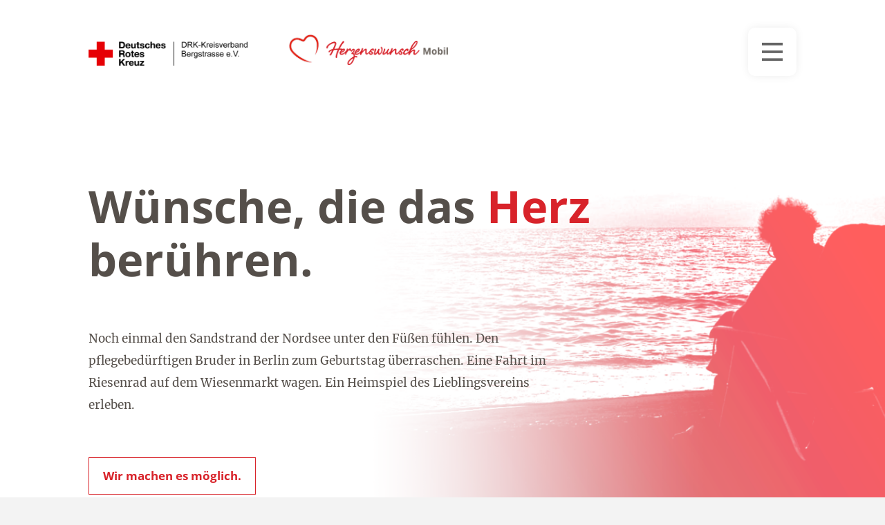

--- FILE ---
content_type: text/html; charset=UTF-8
request_url: https://herzenswunsch.drk-bergstrasse.de/
body_size: 3426
content:
<!DOCTYPE html>
<html>
    <!DOCTYPE html>
<html>
    <head>
        <meta http-equiv="content-type" content="text/html; charset=utf-8">
        <meta name="viewport" content="width=device-width, initial-scale=1.0"/>
        <link rel="canonical" href="https://herzenswunsch.drk-odenwaldkreis.de/"/>
        <title>DRK Herzenswunsch</title>
        <link rel="stylesheet" type="text/css" href="style/template.css">
        <link rel="stylesheet" type="text/css" href="style/fonts.css">
        <link rel="icon" href="img/favicon.ico">
        <script src="https://code.jquery.com/jquery-3.5.1.min.js" integrity="sha256-9/aliU8dGd2tb6OSsuzixeV4y/faTqgFtohetphbbj0=" crossorigin="anonymous"></script>
        <script src="js/header.js"></script>
        <script src="js/menu.js"></script>
        <script src="js/scroll.js"></script>
    </head>
    <body>
        <div class="mobilenav closed"><img class="open" src="/img/open.svg"><img class="close" src="/img/close.svg"></div>
        <div class="mobilenav-wrap"><div class="tri"></div><div class="mobilenav-menu"><a class="home active" href="#home">Home</a><a class="herzenswunschmobil" href="#herzenswunschmobil">Herzenswunsch-Mobil</a><a href="#anmeldung" class="anmeldung">Anmeldung</a><a href="#spenden" class="spenden">Spenden</a></div></div>
        <header id="header">
            <div class="wrap">
                <a href="index.php" class="logos"><img class="drk" src="img/logo_drk.png"><img class="herz" src="img/logo_herz.png"></a>
                <div class="nav"><a class="home" href="index.php#home">Home</a><a class="herzenswunschmobil" href="index.php#herzenswunschmobil">Herzenswunsch-Mobil</a><a href="index.php#anmeldung" class="anmeldung">Anmeldung</a><a href="index.php#spenden" class="spenden">Spenden</a></div>            </div>
        </header>
        <section id="home" class="content-left intro">
            <div class="sub-section">
                <div class="wrap">
                    <h1>Wünsche, die das <span class="red">Herz</span> berühren.</h1>
                    <p>Noch einmal den Sandstrand der Nordsee unter den Füßen fühlen. Den pflegebedürftigen Bruder in Berlin zum Geburtstag überraschen. Eine Fahrt im Riesenrad auf dem Wiesenmarkt wagen. Ein Heimspiel des Lieblingsvereins erleben.</p>
                    <a class="button" href="#herzenswunschmobil">Wir machen es möglich. </a>
                </div>
            </div>
            <img class="mobbg" src="img/intro_bg_mob.png">
            <div class="topswirl"><div style="height: 150px; overflow: hidden;" ><svg viewBox="0 0 500 150" preserveAspectRatio="none" style="height: 100%; width: 100%;"><path d="M0.57,150.48 C148.98,149.50 268.06,55.75 500.00,49.98 L500.00,150.00 L0.57,151.47 Z" style="stroke: none; fill: #4A739F;"></path></svg></div></div>
        </section>
        <section id="herzenswunschmobil" class="content-double">
            <div class="sub-section background-mainbg">
                <div class="wrap">
                    <div class="intro">
                        <h1 class="heading"><div class="preheading"><img src="img/mobil_desk.png"><span>Das Herzenswunsch-Mobil</span></div><div class="wrap-small">„Denn wer angekommen ist, kann leichter gehen.“</div></h1>
                    </div>
                    <div class="content">
                        <div class="wrap-small">
                            <div class="schmubbel-container">
                                <p class="schmubbel">In diesem Sinne stehen wir mit dem Projekt Herzenswünsche Menschen beiseite, die sich mit ihrer Sterblichkeit konfrontiert sehen. Wir sind da, damit das Abschiednehmen leichter fallen kann.  Wir wollen diesen Menschen einen letzten Wunsch erfüllen. Das DRK Herzenswunsch-Mobil ist extra für ein Reisen auch unter  speziellen Bedingungen ausgelegt.</p>
                                <p class="schmubbel">Tragestuhl bzw. Krankentrage sind vorhanden, ebenso wie Absaugpumpe und Sauerstoff. Unsere ehrenamtlichen Kolleginnen und Kollegen bereiten sich auf jeden Gast individuell vor. Sollte eine spezielle Betreuung während der Reise notwendig sein, kann diese durch eine zusätzliche Begleitperson des Gastes gewährleistet werden.</p>
                            </div>
                        </div>
                    </div>
                </div>
                <div class="bottomswirl"><div style="height: 150px; overflow: hidden;" ><svg viewBox="0 0 500 150" preserveAspectRatio="none" style="height: 100%; width: 100%;"><path d="M0.57,150.48 C148.98,149.50 268.06,55.75 500.00,49.98 L500.00,150.00 L0.57,151.47 Z" style="stroke: none; fill: #f8f8f8;"></path></svg></div></div>
            </div>
        </section>
        <section id="anmeldung" class="content-special">
            <div class="sub-section background-gray">
                <div class="wrap">
                    <h1 class="heading"><div class="preheading"><span>Anmelden</span></div></h1>
                    <div class="intro">
                        <h1 class="heading">Unkompliziert und kostenfrei</h1>
                        <div class="intro-content">
                            <p>Ihnen kommt nur eine einzige Aufgabe zu: Teilen Sie uns Ihren Wunsch mit. Um alles andere kümmern wir uns! Alle Kosten sowie die Organisation werden von uns übernommen. Ermöglicht wird das Herzenswunsch Mobil dank <a href="#spenden">Spenden</a> und dem Einsatz unserer Mitarbeiter*innen, die sich unentgeltlich und ehrenamtlich engagieren.</p>
                        </div>
                    </div>
                    <div class="content">
                        <div class="cardgrid">
                            <div class="card"><div class="numba">1</div><p>Melden Sie sich so früh wie möglich bei uns. Manche Wünsche benötigen einfach mehr Vorlaufzeit als andere.</p></div>
                            <div class="card"><div class="numba">2</div><p>Nutzen Sie dazu untenstehendes <a href="#form">Formular</a>, schreiben Sie eine <a href="#form">E-Mail</a> oder nehmen Sie <a href="#form">telefonisch</a> Kontakt mit uns auf.</p></div>
                            <div class="card"><div class="numba">3</div><p>Wir melden uns persönlich bei Ihnen und besprechen den Wunsch im Detail. Anschließend wird ein Gremium über den Wunsch entscheiden.</p></div>
                            <div class="card"><div class="numba">4</div><p>Wir nehmen erneut Kontakt mit Ihnen auf. Wenn wir Ihren Wunsch erfüllen können, leiten wir alle weiteren Schritte in die Wege.</p></div>
                        </div>
                    </div>
                </div>
            </div>
            <div class="sub-section background-white" id="form">
                <div class="heartBg"><img src="img/herz_bg.png"></div>
                <div class="wrap">
                    <div class="intro">
                        <h1 class="heading"><img class="heartBgmob" src="img/herz_bg_mob.png">Sagen Sie uns, welchen Wunsch wir erfüllen dürfen.</h1>
                        <div class="intro-content">
                            <p>Sie – oder Ihr Angehöriger – haben einen Herzenswunsch, den wir für Sie erfüllen können? Bitte teilen Sie uns einige Auskünfte für das erste Kennenlernen vorab mit. Sie können dafür direkt das untenstehende Formular benutzen<!-- oder den Fragebogen herunterladen, ausdrucken und uns ausgefüllt per Post zukommen lassen-->.</p>
														<p> <strong>Wir melden uns dann bei Ihnen und klären alles Weitere in einem persönlichen Gespräch.</strong></p>
                            <div class="halfer">
                                <!--<div class="pdf-download"><div class="pre">PDF</div><div class="text">Formular runterladen</div></div>!--><div class="kontaktinfo">Tel.: <a href="tel:06252700445">06252 700445</a></br>E-Mail: <a href="mailto:jana.schmitt@drk-hp.de">jana.schmitt@drk-hp.de</a></div>
                            </div>
                            <div class="important-box"><div class="pre"><span>!</span></div><div class="text">Wichtig für unsere Einschätzung ist vor allem eine genaue Schilderung der medizinischen Situation des Patienten.</div></div>
                            <div class="formular">
                                                                <form method="post" action="#form" id="form">
                                <div class="row">
                                    <div class="field">
                                        <label>Vorname*</label>
                                        <input type="text" name="vorname" value="" required>
                                    </div>
                                    <div class="field">
                                        <label>Nachname*</label>
                                        <input type="text" name="name" value="" required>
                                    </div>
                                </div>
                                <div class="row">
                                    <div class="field">
                                        <label>E-Mail*</label>
                                        <input type="email" name="email" value="" required>
                                    </div>
                                    <div class="field">
                                        <label>Telefonnummer*</label>
                                        <input type="tel" name="telephone" value="" required>
                                    </div>
                                </div>
                                <div class="row">
                                    <div class="field textarea">
                                        <label>Wunsch*</label>
                                        <textarea name="comments"></textarea>
                                    </div>
                                </div>
                                <div class="required-info">* Pflichtfelder</div>
                                <div class="row">
                                    <div class="field">
                                        <div class="checkField">
                                            <input type="checkbox" name="dsgvo" value="true" required>
                                            <span>Ich habe die <a href="https://www.drk-bergstrasse.de/footer-menue-deutsch/service/datenschutz.html" target="_blank">Datenschutzerklärung</a> gelesen und akzeptiert.*</span>
                                        </div>
                                    </div>
                                    <div class="field">
                                        <input type="submit" name="" value="Abschicken">
                                    </div>
                                </div>
                                                                </form>
                            </div>
                        </div>
                    </div>
                </div>
            </div>
        </section>
        <section id="spenden" class="content-center background-mainbg">
            <div class="sub-section">
                <div class="wrap">
                    <div class="intro">
                        <h1 class="heading"><div class="preheading"><span>Spenden</span></div>Unterstützen Sie, was wir tun.</h1>
                        <div class="intro-content">
                            <p>Sie möchten sich an der Erfüllung der Herzenswünsche beteiligen? Wir freuen uns über Ihre Spende auf das Spendenkonto. Selbstverständlich freuen wir uns auch über ehrenamtliche Helfer*innen, die sich in unser Projekt einbringen möchten.</p>
                        </div>
                    </div>
                    <div class="buttons">
                        <div class="bank">
                        <span class="bankname">Sparkasse</span>
                        <div class="big-button"><span>IBAN</span><span>DE48 5095 1469 0000 0565 35</span></div></br>
                        <div class="big-button"><span>Stichwort</span><span>Herzenswunsch</span></div>
                        </div>
                    </div>
                </div>
            </div>
        </section>
        <section id="footer" class="content-center background-darkMainbg">
    <div class="sub-section">
        <div class="wrap">
            <div class="third">
                <div class="unit">DRK Kreisverband Bergstraße e.V.</br>Boschstraße 1 • 64646 Heppenheim</br>Telefon: 06252 7004 0</div>
                <div class="unit"><a href="https://www.drk-bergstrasse.de/footer-menue-deutsch/service/datenschutz.html" target="_blank">Datenschutz</a> • <a href="https://www.drk-bergstrasse.de/footer-menue-deutsch/service/impressum.html" target="_blank">Impressum</a></div>
                <div class="unit">
                   <div class="socials">
                      <a target="_blank" href="https://www.instagram.com/drkherzenswunschmobil/"><img src="/img/icon-insta.svg" alt="icon-insta"></a>
                      <a target="_blank" href="https://fb.me/drkherzenswunschmobil"><img src="/img/icon-fb.svg" alt="icon-fb"></a>
                   </div>
                   <a href="#home">⬆</a>
                </div>
                <!-- <div class="unit"><a href="#home">INSTA</a></div> -->
            </div>
        </div>
    </div>
</section>
</body>
<!--<script src="https://unpkg.com/aos@next/dist/aos.js"></script>
<script>AOS.init();</script>!-->
</html>


--- FILE ---
content_type: text/css
request_url: https://herzenswunsch.drk-bergstrasse.de/style/template.css
body_size: 3352
content:
@font-face{font-family:'Roboto';font-weight:400;font-style:normal;src:url("../fonts/roboto/Roboto-regular/Roboto-regular.eot");src:url("../fonts/roboto/Roboto-regular/Roboto-regular.eot?#iefix") format("embedded-opentype"),local("Roboto"),local("Roboto-regular"),url("../fonts/roboto/Roboto-regular/Roboto-regular.woff2") format("woff2"),url("../fonts/roboto/Roboto-regular/Roboto-regular.woff") format("woff"),url("../fonts/roboto/Roboto-regular/Roboto-regular.ttf") format("truetype"),url("../fonts/roboto/Roboto-regular/Roboto-regular.svg#Roboto") format("svg")}@font-face{font-family:'Roboto';font-weight:700;font-style:normal;src:url("../fonts/roboto/Roboto-700/Roboto-700.eot");src:url("../fonts/roboto/Roboto-700/Roboto-700.eot?#iefix") format("embedded-opentype"),local("Roboto Bold"),local("Roboto-700"),url("../fonts/roboto/Roboto-700/Roboto-700.woff2") format("woff2"),url("../fonts/roboto/Roboto-700/Roboto-700.woff") format("woff"),url("../fonts/roboto/Roboto-700/Roboto-700.ttf") format("truetype"),url("../fonts/roboto/Roboto-700/Roboto-700.svg#Roboto") format("svg")}@font-face{font-family:'Roboto';font-weight:400;font-style:italic;src:url("../fonts/roboto/Roboto-italic/Roboto-italic.eot");src:url("../fonts/roboto/Roboto-italic/Roboto-italic.eot?#iefix") format("embedded-opentype"),local("Roboto Italic"),local("Roboto-italic"),url("../fonts/roboto/Roboto-italic/Roboto-italic.woff2") format("woff2"),url("../fonts/roboto/Roboto-italic/Roboto-italic.woff") format("woff"),url("../fonts/roboto/Roboto-italic/Roboto-italic.ttf") format("truetype"),url("../fonts/roboto/Roboto-italic/Roboto-italic.svg#Roboto") format("svg")}@font-face{font-family:'Roboto';font-weight:700;font-style:italic;src:url("../fonts/roboto/Roboto-700italic/Roboto-700italic.eot");src:url("../fonts/roboto/Roboto-700italic/Roboto-700italic.eot?#iefix") format("embedded-opentype"),local("Roboto Bold Italic"),local("Roboto-700italic"),url("../fonts/roboto/Roboto-700italic/Roboto-700italic.woff2") format("woff2"),url("../fonts/roboto/Roboto-700italic/Roboto-700italic.woff") format("woff"),url("../fonts/roboto/Roboto-700italic/Roboto-700italic.ttf") format("truetype"),url("../fonts/roboto/Roboto-700italic/Roboto-700italic.svg#Roboto") format("svg")}@font-face{font-family:'Material Icons';font-style:normal;font-weight:400;src:local("Material Icons"),local("MaterialIcons-Regular"),url("../fonts/material-icons/MaterialIcons-Regular.woff") format("woff")}.material-icons{font-family:'Material Icons';font-weight:normal;font-style:normal;font-size:24px;display:inline-block;line-height:1;text-transform:none;letter-spacing:normal;word-wrap:normal;white-space:nowrap;direction:ltr;-webkit-font-smoothing:antialiased;text-rendering:optimizeLegibility;-moz-osx-font-smoothing:grayscale;font-feature-settings:'liga'}body,html{margin:0px;padding:0px;font-size:17px;font-family:'Merriweather', serif;line-height:32px;color:#554F4A;overflow-x:hidden}body{width:100%;margin:0 auto;background:#fff;max-width:2200px}html{background:#f3f3f3}h1,h2,h3,h4{margin-top:0px;font-family:'Open Sans', sans-serif}h1{font-size:2.2em;line-height:1.4em;margin-bottom:60px}h1 .red{color:#D8232A}@media (max-width: 900px){h1{font-size:1.8em}}@media (max-width: 1180px){h1{text-align:left !important;margin-bottom:40px !important;max-width:100% !important}}h1 .preheading{position:relative;display:block;opacity:0.2}h1 .preheading span{font-size:0.5em;padding:0px 10px;position:relative;z-index:10;display:inline-block;margin-left:20px;font-family:"Merriweather", serif}h1 .preheading:before{content:'';position:absolute;z-index:0;top:0px;height:2px;width:100%;background:#554F4A;top:50%;transform:translateY(-50%)}.preheading{margin-bottom:50px}p{margin:0px}a{color:#D8232A;text-decoration:none}a:hover{text-decoration:underline}a.button,input[type="submit"]{border:1px solid #D8232A !important;background:transparent !important;padding:10px 20px;display:inline-block;color:#D8232A !important;margin-top:60px;font-family:"Open Sans", sans-serif !important;font-weight:bold;transition:all .2s ease}a.button:hover,input[type="submit"]:hover{background:#D8232A !important;color:#fff !important;text-decoration:none}img{max-width:100%}section{position:relative}.sub-section{padding:200px 0}@media (max-width: 1180px){.sub-section{padding:100px 0 !important}}@media (max-width: 900px){.sub-section{padding:60px 0 !important}}.background-gray{background:#F8F8F8}.background-gray h1,.background-gray p,.background-gray span{color:#554F4A}.background-gray h1 .preheading span{background:#F8F8F8}.background-gray h1 .preheading:before{background:#554F4A}.background-white{background:#fff}.background-white h1,.background-white p,.background-white span{color:#554F4A}.background-white h1 .preheading span{background:#fff}.background-white h1 .preheading:before{background:#554F4A}.background-mainbg{background:#4A739F}.background-mainbg h1,.background-mainbg p,.background-mainbg span{color:#fff}.background-mainbg h1 .preheading{opacity:0.4}.background-mainbg h1 .preheading span{background:#4A739F;color:#74A4D9}.background-mainbg h1 .preheading:before{background:#74A4D9}.background-darkMainbg{background:#324d6b}.background-darkMainbg h1,.background-darkMainbg p,.background-darkMainbg span{color:#fff}.background-darkMainbg h1 .preheading span{background:#324d6b}.background-darkMainbg h1 .preheading:before{background:#fff}.wrap{padding:0 10%;max-width:1440px;margin:0 auto;display:block;overflow:auto}.wrap-small{max-width:1010px;margin:0 auto}header{max-width:2200px;padding:60px 0;background:#fff;position:fixed;z-index:99;width:inherit;min-width:inherit;left:50%;top:0%;transform:translateX(-50%);box-shadow:0 4px 7px -5px rgba(0,0,0,0);transition:ease .5s all}@media (max-width: 1340px){header{position:relative}}header .wrap{overflow:visible}header .logos .drk,header .logos .herz{float:left}@media (max-width: 900px){header .logos .drk,header .logos .herz{clear:both}}header .logos .drk{max-width:230px;margin-right:60px}@media (max-width: 900px){header .logos .drk{margin-bottom:30px}}header .logos .herz{max-width:230px;margin-top:-10px}header .nav{float:right;font-family:"Open Sans", sans-serif}@media (max-width: 1340px){header .nav{display:none}}header .nav a{float:left;margin-left:20px;color:#554F4A;position:relative}header .nav a:hover{text-decoration:none;color:#D8232A}header .nav .active{color:#D8232A}.mobilenav{background:#fff;padding:20px 20px 10px;position:fixed;right:10%;z-index:999;top:40px;display:none;cursor:pointer;border-radius:10px;box-shadow:0px 0px 14px -2px rgba(0,0,0,0.1)}.mobilenav img{width:30px;opacity:0.6}@media (max-width: 1340px){.mobilenav{display:block}}.mobilenav .close{display:none}.mobilenav-wrap{position:fixed;z-index:998;transition:all ease .3s;max-height:0px;overflow:hidden;display:block;top:120px;right:10%}@media (min-width: 1340px){.mobilenav-wrap{display:none}}.mobilenav-wrap .tri{width:0;height:0;position:relative;left:84%;z-index:999;border-style:solid;border-width:0 20px 20px 20px;border-color:transparent transparent #fff transparent}.mobilenav-wrap .mobilenav-menu{right:10%;box-shadow:0px 0px 14px -2px rgba(0,0,0,0.1);overflow:hidden;transition:all ease .3s;border-radius:10px}.mobilenav-wrap .mobilenav-menu a{text-align:center;padding:10px 40px;width:270px;display:block;background:#fff;font-size:20px;font-family:"Open Sans", sans-serif;color:#554F4A;border-bottom:1px solid #e6e6e6}.mobilenav-wrap .mobilenav-menu a:hover{background:#f2f2f2;text-decoration:none}.mobilenav-wrap.opened{max-height:240px}@media (min-width: 1340px){.mobilenav-wrap.opened{display:none}}#home{background:url("../img/intro_bg.png");background-size:cover;background-position:center;padding:60px 0 0 0;margin:0 auto}#home .sub-section{position:relative;z-index:10}@media (min-width: 2000px){#home .sub-section{padding:300px 0}}@media (max-width: 1340px){#home .sub-section{padding-top:80px !important}}@media (max-width: 1180px){#home .sub-section{padding-bottom:200px !important}}@media (max-width: 900px){#home .sub-section{padding-bottom:0px !important}}#home .mobbg{display:none;margin-top:-100px;z-index:0;position:relative}@media (min-width: 2000px){#home{background-position:top right;background-size:cover}}@media (max-width: 900px){#home{background:none}#home .sub-section{padding-bottom:0px}#home .mobbg{display:block}}#home h1{font-size:3.8em;line-height:1.2em;max-width:800px}@media (max-width: 600px){#home h1{font-size:2em}}#home p{max-width:700px}.content-double .wrap{overflow:visible}.content-double .sub-section{padding:250px 0 350px}.content-double .intro h1{text-align:center}.content-double .intro h1 .preheading{position:relative}.content-double .intro h1 .preheading img{position:absolute;left:14%;top:-55px}@media (max-width: 1180px){.content-double .intro h1 .preheading img{left:70%;transform:scaleX(-1)}}.content-double .intro h1 .preheading:before{left:0px}.content-double .schmubbel-container:before,.content-double .schmubbel-container:after{content:'';display:table;clear:both}.content-double .schmubbel-container .schmubbel{width:46%;float:left}.content-double .schmubbel-container .schmubbel:first-of-type{padding-right:4%}.content-double .schmubbel-container .schmubbel:last-of-type{padding-left:4%}@media (max-width: 1180px){.content-double .schmubbel-container{padding-bottom:140px}}@media (max-width: 900px){.content-double .schmubbel-container{padding-bottom:100px}}@media (max-width: 1180px){.content-double .wrap-small{padding:0px}.content-double .schmubbel-container .schmubbel{width:100%}.content-double .schmubbel-container .schmubbel:first-of-type,.content-double .schmubbel-container .schmubbel:last-of-type{padding:0px}.content-double .schmubbel-container .schmubbel:first-of-type{margin-bottom:20px}}.content-center{text-align:center}.content-center .intro h1{text-align:center}.content-center .intro h1 .preheading:before{left:0px}@media (max-width: 1180px){.content-center{text-align:left}}.content-center p{margin:0 auto;max-width:700px}@media (max-width: 1180px){.content-center p{margin:0px 0px}}.topswirl,.bottomswirl{width:100%;position:absolute;bottom:0px}.content-special .heading:first-child{margin-bottom:0px}.content-special .intro h1,.content-special .intro .intro-content{width:50%}@media (max-width: 1180px){.content-special .intro h1,.content-special .intro .intro-content{width:100%}}.content-special .intro h1{max-width:400px;float:left}@media (max-width: 1180px){.content-special .intro h1{width:100%;margin-bottom:40px}}.content-special .intro .intro-content{float:right}.content-special .content{width:100%;float:right}.content-special .cardgrid{width:100%;margin-top:120px}.content-special .cardgrid .card{border-bottom:1px solid #D8232A;border-radius:10px;background:#fff;width:38%;position:relative;min-height:100px;float:left;padding:5%;margin:2%;font-family:"Open Sans", sans-serif;font-style:italic;line-height:1.8em;overflow:hidden}.content-special .cardgrid .card:nth-of-type(1){margin-top:0px}.content-special .cardgrid .card:nth-of-type(2){margin-top:30px}.content-special .cardgrid .card:nth-of-type(3){margin-top:-1%}.content-special .cardgrid .card:nth-of-type(3),.content-special .cardgrid .card:nth-of-type(4){margin-bottom:0px}.content-special .cardgrid .card:nth-of-type(1),.content-special .cardgrid .card:nth-of-type(3){margin-left:0px}.content-special .cardgrid .card:nth-of-type(2),.content-special .cardgrid .card:nth-of-type(4){margin-right:0px}.content-special .cardgrid .card .numba{position:absolute;left:0px;top:0px;background:#D8232A;color:#fff;padding:5px 14px;font-family:"Open Sans", sans-serif;font-style:normal;font-weight:bold}@media (max-width: 900px){.content-special .cardgrid .card{min-height:200px}}.content-special .cardgrid .card p{position:absolute;top:50%;left:50%;transform:translate(-50%, -50%);width:76%}@media (max-width: 1180px){.content-special .cardgrid .card:nth-of-type(1),.content-special .cardgrid .card:nth-of-type(2),.content-special .cardgrid .card:nth-of-type(3),.content-special .cardgrid .card:nth-of-type(4){margin:0 0 40px 0;clear:both;padding:4%;width:94%}}@media (max-width: 900px){.content-special .cardgrid .card:nth-of-type(1),.content-special .cardgrid .card:nth-of-type(2),.content-special .cardgrid .card:nth-of-type(3),.content-special .cardgrid .card:nth-of-type(4){padding:5%;width:90%}}@media (max-width: 600px){.content-special .cardgrid .card:nth-of-type(1),.content-special .cardgrid .card:nth-of-type(2),.content-special .cardgrid .card:nth-of-type(3),.content-special .cardgrid .card:nth-of-type(4){padding:10%;width:80%}}.heartBgmob{display:none;float:left}@media (max-width: 1180px){.heartBgmob{display:inline;max-width:60px;margin-right:40px;opacity:0.2;margin-top:7px}}#form .heartBg{position:absolute}#form .heartBg img{max-width:500px;margin-top:-100px}@media (max-width: 1180px){#form .heartBg{display:none}}#form .halfer{display:flex;margin-top:40px;font-weight:bold}@media (max-width: 900px){#form .halfer{display:block}#form .halfer .pdf-download{margin-bottom:40px}}#form .halfer .pdf-download{display:inline-block;margin-right:40px;line-height:auto}#form .halfer .pdf-download .pre,#form .halfer .pdf-download .text{transition:all ease .2s}#form .halfer .pdf-download .pre{border:1px solid #D8232A;color:#D8232A;padding:15px 20px;float:left;margin-right:2px;font-family:"Open Sans", sans-serif;font-size:20px;font-weight:900px}#form .halfer .pdf-download .text{border:1px solid #D8232A;color:#D8232A;font-family:"Open Sans", sans-serif;padding:15px 20px;float:left}#form .halfer .pdf-download:hover .pre,#form .halfer .pdf-download:hover .text{color:#fff;background:#D8232A}#form .halfer .kontaktinfo{color:#D8232A;font-family:"Open Sans", sans-serif}#form .halfer .kontaktinfo a{font-weight:200;margin-left:20px}#form .halfer .kontaktinfo a:first-of-type{margin-left:41px}#form .important-box{margin-top:40px;font-weight:bold;font-family:"Open Sans", sans-serif;display:flex}#form .important-box .pre{background:#D8232A;padding:20px;position:relative;margin-right:2px;border-radius:5px 0px 0px 5px}#form .important-box .pre span{position:absolute;color:#fff;top:50%;left:50%;transform:translate(-50%, -50%);font-size:24px;font-weight:800}#form .important-box .text{background:#4A739F;color:#fff;padding:20px;border-radius:0px 5px 5px 0px}#form .formular{margin-top:60px}#form .formular .row{display:flex;justify-content:space-between}#form .formular .row .field{margin:20px;width:100%}#form .formular .row .field:nth-of-type(odd){margin-left:0px}#form .formular .row .field:nth-of-type(even){margin-right:0px;margin-right:0px}#form .formular .row .field input,#form .formular .row .field textarea{box-sizing:border-box;appearance:none;width:100%;display:block;border-radius:0px;border:1px solid #c9c9c9;padding:16px;font-size:1em;color:#554F4A;transition:all .2s ease;cursor:pointer;font-family:"Merriweather", sans-serif}#form .formular .row .field input:focus,#form .formular .row .field textarea:focus{outline:none;border-color:#4A739F;box-shadow:0px 0px 5px 0px #63ADFF}#form .formular .row .field textarea{min-height:200px}#form .formular .row .field label{display:block;font-family:"Open Sans", sans-serif;color:#a39b95}#form .formular .row .field input[type="submit"]{float:right;margin-top:0px}@media (max-width: 600px){#form .formular .row .field input[type="submit"]{float:none;display:inline-block}}#form .formular .row .field .checkField{display:flex;min-width:320px !important}#form .formular .row .field .checkField input[type=checkbox]{position:relative;display:inline;background:#e9e9e9;border-radius:100% !important;border:none !important;width:0px;height:0px;padding:11px;margin:8px 30px 0 0}#form .formular .row .field .checkField input[type=checkbox]:after{position:absolute;content:'';width:0px;height:0px;border-radius:100%;background:#D8232A;top:50%;left:50%;transform:translate(-50%, -50%);transition:all ease .1s}#form .formular .row .field .checkField input[type=checkbox]:focus{box-shadow:none}#form .formular .row .field .checkField input[type=checkbox]:checked:after{width:10px;height:10px}@media (max-width: 900px){#form .formular .row .field .checkField span{display:block}#form .formular .row .field .checkField span .pdf-download{margin-bottom:40px}}@media (max-width: 600px){#form .formular .row{display:block;width:100%}#form .formular .row .field{margin-left:0px;margin-right:0px}}#form .formular .row .field.textarea{margin-right:0px}#form .formular .notice{background:#F8F8F8;border-radius:10px;padding:30px;font-family:"Open Sans", sans-serif;margin-top:30px;transition:all ease .6s}#form .formular .notice.succ{border-bottom:1px solid #72C54E}#form .formular .notice.succ span{color:#72C54E}#form .formular .notice.error{border-bottom:1px solid #D8232A}#form .formular .notice.error span{color:#D8232A}#form .formular .visi{opacity:1}#spenden .buttons{display:flex;align-items:center;justify-content:center;margin:60px auto 0;align-items:flex-start}#spenden .buttons span.bankname{display:block;font-family:"Open Sans", sans-serif;text-transform:uppercase;color:#88a6c7;margin-bottom:20px}#spenden .buttons .bank{margin-top:20px}#spenden .buttons .bank:first-of-type{margin-right:10px}#spenden .buttons .bank:last-of-type{margin-left:10px}@media (max-width: 1180px){#spenden .buttons{justify-content:left}}@media (max-width: 900px){#spenden .buttons{display:block}#spenden .buttons span.bankname{margin-bottom:0px}#spenden .buttons span.bankname:last-of-type{margin-top:40px}}#spenden .buttons .big-button{border-bottom:1px solid #D8232A;border-radius:10px;background:#fff;padding:15px;margin:10px auto 0;display:inline-block;width:320px}#spenden .buttons .big-button span{color:#554F4A !important;font-family:"Open Sans", sans-serif}#spenden .buttons .big-button span:first-child{float:left;text-transform:uppercase;font-size:1.2em;font-weight:bold;margin-right:30px}#spenden .buttons .big-button span:last-child{float:right}#footer .sub-section{padding:60px 0;color:#5e87b4}#footer .third{display:flex;justify-content:space-between;flex:1 1 0px}#footer .third .unit{text-align:left;flex:1 1 0px}#footer .third .unit:nth-of-type(2){text-align:center}#footer .third .unit:nth-of-type(3){text-align:right;font-size:24px}#footer .third .unit:nth-of-type(3) a:hover{text-decoration:none;color:#88a6c7}#footer .third .unit a{color:#5e87b4}@media (max-width: 900px){#footer .third{display:block}#footer .third .unit{width:100%;clear:both;text-align:left !important;margin-bottom:20px}#footer .third .unit:last-of-type{margin-bottom:0px}}


--- FILE ---
content_type: application/javascript
request_url: https://herzenswunsch.drk-bergstrasse.de/js/menu.js
body_size: 68
content:
$(function() {
    $('.mobilenav').on('click',function(e) {
        if ($(this).hasClass('closed')) {
            $(this).addClass('opened').removeClass('closed');
            $('.open').css('display', 'none');
            $('.close').css('display', 'inline');
            $('.mobilenav-wrap').addClass('opened');
        } else {
            $(this).removeClass('opened').addClass('closed');
            $('.open').css('display', 'inline');
            $('.close').css('display', 'none');
            $('.mobilenav-wrap').removeClass('opened');
        }
    });
});


--- FILE ---
content_type: application/javascript
request_url: https://herzenswunsch.drk-bergstrasse.de/js/header.js
body_size: 260
content:
$(function() {
    $(window).scroll(function() {
        var scroll = $(window).scrollTop();
        if ($(window).width() > 1340) {
            if (scroll >= 100) {
                $('#header').css('padding', '30px 0px 15px');
                $('#header').css('box-shadow', '0 4px 7px -5px rgba(0,0,0,0.3)');
            };

            if (scroll <= 100) {
                $('#header').css('padding', '60px 0px');
                $('#header').css('box-shadow', '0 4px 7px -5px rgba(0,0,0,0.0)');
            };
        }
    });
});

$(document).ready(function () {
    var position = window.pageYOffset+200;
    $('section').each(function () {
        var target = $(this).offset().top;
        var id = $(this).attr('id');
        var navLinks = $('.nav a');
        if (position >= target) {
            navLinks.removeClass('active');
            $('.nav a[href="#' + id + '"]').addClass('active');
        }
    });
});

$(function() {
    $(window).scroll(function () {
        var position = window.pageYOffset+200;
        $('section').each(function () {
            var target = $(this).offset().top;
            var id = $(this).attr('id');
            var navLinks = $('.nav a');
            if (position >= target) {
                navLinks.removeClass('active');
                $('.nav a[href="#' + id + '"]').addClass('active');
            }
        });
    });
});


--- FILE ---
content_type: image/svg+xml
request_url: https://herzenswunsch.drk-bergstrasse.de/img/icon-insta.svg
body_size: 2688
content:
<?xml version="1.0" encoding="UTF-8"?>
<svg width="40px" height="40px" viewBox="0 0 40 40" version="1.1" xmlns="http://www.w3.org/2000/svg" xmlns:xlink="http://www.w3.org/1999/xlink">
    <title>icon-insta</title>
    <g id="icon-insta" stroke="none" stroke-width="1" fill="none" fill-rule="evenodd">
        <g id="iconmonstr-instagram-13" fill="#4A739F" fill-rule="nonzero">
            <path d="M25.3883333,9.14666667 C23.9833333,9.08333333 23.56,9.07 20,9.07 C16.44,9.07 16.0183333,9.08333333 14.6133333,9.14666667 C10.9966667,9.31166667 9.31166667,11.025 9.14833333,14.6116667 C9.08333333,16.0183333 9.06833333,16.44 9.06833333,20 C9.06833333,23.56 9.08333333,23.9816667 9.14666667,25.3883333 C9.31166667,28.9683333 10.99,30.6883333 14.6116667,30.8533333 C16.0166667,30.9166667 16.44,30.9316667 20,30.9316667 C23.5616667,30.9316667 23.9833333,30.9183333 25.3883333,30.855 C29.005,30.69 30.6883333,28.9733333 30.8533333,25.39 C30.9166667,23.9833333 30.93,23.5616667 30.93,20.0016667 C30.93,16.4416667 30.9166667,16.02 30.8533333,14.615 C30.6883333,11.0266667 29.0016667,9.31166667 25.3883333,9.14666667 Z M20,26.8466667 C16.2183333,26.8466667 13.1533333,23.7816667 13.1533333,20 C13.1533333,16.2183333 16.22,13.1533333 20,13.1533333 C23.78,13.1533333 26.8466667,16.2183333 26.8466667,20 C26.8466667,23.7816667 23.7816667,26.8466667 20,26.8466667 Z M27.1183333,14.4833333 C26.235,14.4833333 25.5183333,13.7666667 25.5183333,12.8833333 C25.5183333,12 26.235,11.2833333 27.1183333,11.2833333 C28.0016667,11.2833333 28.7183333,12 28.7183333,12.8833333 C28.7183333,13.7666667 28.0016667,14.4833333 27.1183333,14.4833333 Z M24.445,20 C24.445,22.455 22.455,24.445 20,24.445 C17.545,24.445 15.555,22.455 15.555,20 C15.555,17.545 17.545,15.555 20,15.555 C22.455,15.555 24.445,17.545 24.445,20 Z M31.6666667,0 L8.33333333,0 C3.73166667,0 0,3.73166667 0,8.33333333 L0,31.6666667 C0,36.2683333 3.73166667,40 8.33333333,40 L31.6666667,40 C36.27,40 40,36.2683333 40,31.6666667 L40,8.33333333 C40,3.73166667 36.27,0 31.6666667,0 Z M33.2533333,25.4966667 C33.0333333,30.345 30.335,33.0316667 25.4983333,33.2533333 C24.075,33.3183333 23.6216667,33.3333333 20,33.3333333 C16.3783333,33.3333333 15.9266667,33.3183333 14.5033333,33.2533333 C9.65666667,33.0316667 6.97,30.34 6.74666667,25.4966667 C6.68166667,24.075 6.66666667,23.6216667 6.66666667,20 C6.66666667,16.38 6.68166667,15.925 6.74666667,14.5033333 C6.97,9.65666667 9.66,6.96833333 14.5033333,6.74833333 C15.9266667,6.68166667 16.3783333,6.66666667 20,6.66666667 C23.6216667,6.66666667 24.075,6.68166667 25.4983333,6.74666667 C30.345,6.96833333 33.0366667,9.665 33.2533333,14.5016667 C33.3183333,15.925 33.3333333,16.38 33.3333333,20 C33.3333333,23.6216667 33.3183333,24.075 33.2533333,25.4966667 Z" id="Shape"></path>
        </g>
    </g>
</svg>

--- FILE ---
content_type: application/javascript
request_url: https://herzenswunsch.drk-bergstrasse.de/js/scroll.js
body_size: 89
content:
$( document ).ready(function() {
    $('a[href^="#"]').on('click',function(e) {
        e.preventDefault();
        var target = this.hash;
        var $target = $(target);
        $('html, body').stop().animate({
            'scrollTop': $target.offset().top
        }, 700, 'swing', function () {
            window.location.hash = target;
        });
    });
});


--- FILE ---
content_type: image/svg+xml
request_url: https://herzenswunsch.drk-bergstrasse.de/img/icon-fb.svg
body_size: 950
content:
<?xml version="1.0" encoding="UTF-8"?>
<svg width="40px" height="40px" viewBox="0 0 40 40" version="1.1" xmlns="http://www.w3.org/2000/svg" xmlns:xlink="http://www.w3.org/1999/xlink">
    <title>icon-fb</title>
    <g id="icon-fb" stroke="none" stroke-width="1" fill="none" fill-rule="evenodd">
        <g id="iconmonstr-facebook-3" fill="#4A739F" fill-rule="nonzero">
            <path d="M31.6666667,0 L8.33333333,0 C3.73166667,0 0,3.73166667 0,8.33333333 L0,31.6666667 C0,36.2683333 3.73166667,40 8.33333333,40 L31.6666667,40 C36.27,40 40,36.2683333 40,31.6666667 L40,8.33333333 C40,3.73166667 36.27,0 31.6666667,0 Z M26.6666667,11.6666667 L23.46,11.6666667 C22.435,11.6666667 21.6666667,12.0866667 21.6666667,13.1483333 L21.6666667,15 L26.6666667,15 L26.27,20 L21.6666667,20 L21.6666667,33.3333333 L16.6666667,33.3333333 L16.6666667,20 L13.3333333,20 L13.3333333,15 L16.6666667,15 L16.6666667,11.795 C16.6666667,8.425 18.44,6.66666667 22.435,6.66666667 L26.6666667,6.66666667 L26.6666667,11.6666667 Z" id="Shape"></path>
        </g>
    </g>
</svg>